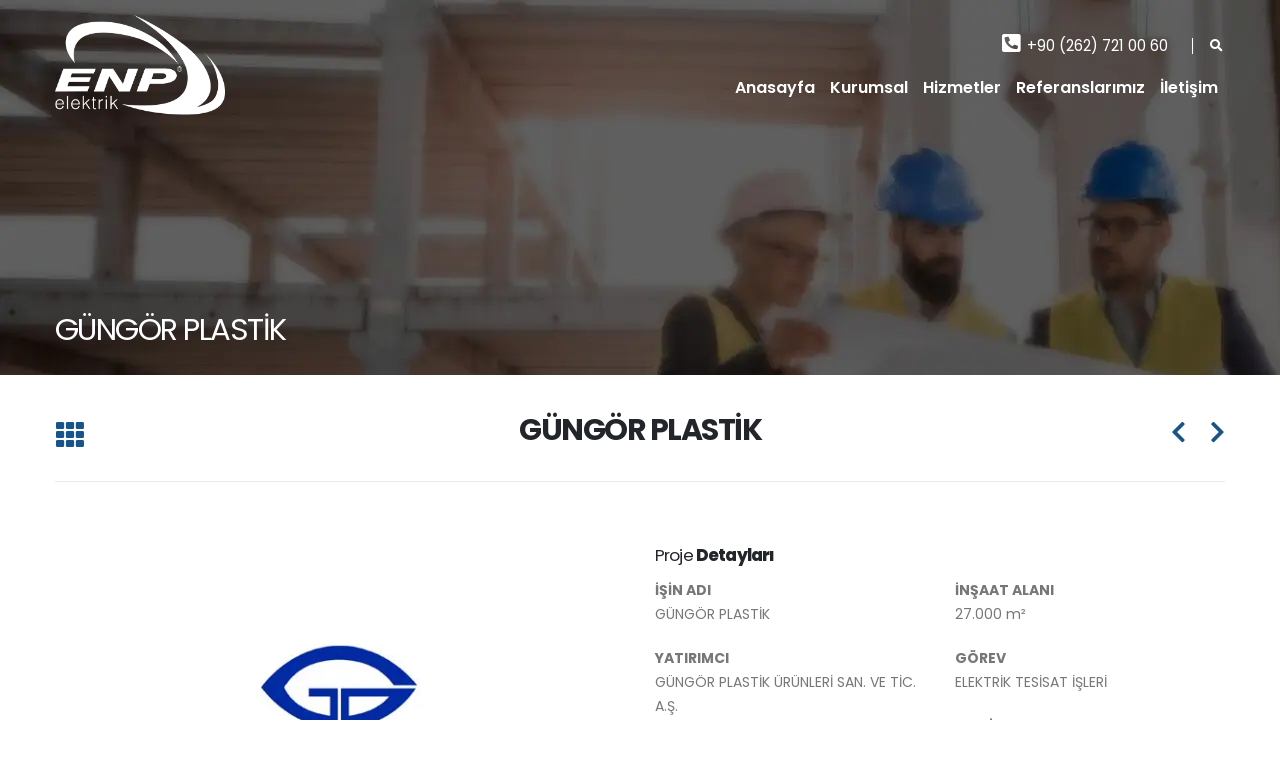

--- FILE ---
content_type: text/html
request_url: https://www.enp.com.tr/projeler/gungor-plastik/
body_size: 10695
content:
<!DOCTYPE html>
<html lang="tr" prefix="og: https://ogp.me/ns#">
<head>
<meta charset="UTF-8">
<meta name="viewport" content="width=device-width, initial-scale=1.0, minimum-scale=1.0">
<link rel="profile" href="http://gmpg.org/xfn/11"/>
<link rel="pingback" href="https://www.enp.com.tr/xmlrpc.php"/>
<link rel="shortcut icon" href="//www.enp.com.tr.com/wp-content/uploads/2021/06/favicon.ico" type="image/x-icon"/>
<link rel="apple-touch-icon" href="//www.enp.com.tr/wp-content/uploads/2021/07/apple-icon-60x60-1.png">
<link rel="apple-touch-icon" sizes="120x120" href="//www.enp.com.tr/wp-content/uploads/2021/07/apple-icon-120x120-1.png">
<link rel="apple-touch-icon" sizes="76x76" href="//www.enp.com.tr/wp-content/uploads/2021/07/apple-icon-76x76-1.png">
<link rel="apple-touch-icon" sizes="152x152" href="//www.enp.com.tr/wp-content/uploads/2021/07/apple-icon-152x152-1.png">
<style>img:is([sizes="auto" i], [sizes^="auto," i]){contain-intrinsic-size:3000px 1500px}</style>
<title>GÜNGÖR PLASTİK - ENP Elektrik - Enerjiye Yön Veriyoruz</title>
<meta name="description" content="İŞİN ADI GÜNGÖR PLASTİK YATIRIMCI GÜNGÖR PLASTİK ÜRÜNLERİ SAN. VE TİC. A.Ş. İŞ VEREN GÜNGÖR PLASTİK ÜRÜNLERİ SAN. VE TİC. A.Ş. LOKASYON SANCAKTEPE /"/>
<meta name="robots" content="follow, index, max-snippet:-1, max-video-preview:-1, max-image-preview:large"/>
<link rel="canonical" href="https://www.enp.com.tr/projeler/gungor-plastik/"/>
<meta property="og:locale" content="tr_TR"/>
<meta property="og:type" content="article"/>
<meta property="og:title" content="GÜNGÖR PLASTİK - ENP Elektrik - Enerjiye Yön Veriyoruz"/>
<meta property="og:description" content="İŞİN ADI GÜNGÖR PLASTİK YATIRIMCI GÜNGÖR PLASTİK ÜRÜNLERİ SAN. VE TİC. A.Ş. İŞ VEREN GÜNGÖR PLASTİK ÜRÜNLERİ SAN. VE TİC. A.Ş. LOKASYON SANCAKTEPE /"/>
<meta property="og:url" content="https://www.enp.com.tr/projeler/gungor-plastik/"/>
<meta property="og:site_name" content="ENP Elektrik - Enerjiye Yön Veriyoruz"/>
<meta property="og:updated_time" content="2021-07-14T13:23:15+03:00"/>
<meta property="og:image" content="https://www.enp.com.tr/wp-content/uploads/2021/06/gungorplastik.jpg"/>
<meta property="og:image:secure_url" content="https://www.enp.com.tr/wp-content/uploads/2021/06/gungorplastik.jpg"/>
<meta property="og:image:width" content="600"/>
<meta property="og:image:height" content="400"/>
<meta property="og:image:alt" content="GÜNGÖR PLASTİK"/>
<meta property="og:image:type" content="image/jpeg"/>
<meta name="twitter:card" content="summary_large_image"/>
<meta name="twitter:title" content="GÜNGÖR PLASTİK - ENP Elektrik - Enerjiye Yön Veriyoruz"/>
<meta name="twitter:description" content="İŞİN ADI GÜNGÖR PLASTİK YATIRIMCI GÜNGÖR PLASTİK ÜRÜNLERİ SAN. VE TİC. A.Ş. İŞ VEREN GÜNGÖR PLASTİK ÜRÜNLERİ SAN. VE TİC. A.Ş. LOKASYON SANCAKTEPE /"/>
<meta name="twitter:image" content="https://www.enp.com.tr/wp-content/uploads/2021/06/gungorplastik.jpg"/>
<link rel='dns-prefetch' href='//fonts.googleapis.com'/>
<link rel="alternate" type="application/rss+xml" title="ENP Elektrik - Enerjiye Yön Veriyoruz &raquo; akışı" href="https://www.enp.com.tr/feed/"/>
<link rel="alternate" type="application/rss+xml" title="ENP Elektrik - Enerjiye Yön Veriyoruz &raquo; yorum akışı" href="https://www.enp.com.tr/comments/feed/"/>
<link rel="stylesheet" type="text/css" href="//www.enp.com.tr/wp-content/cache/wpfc-minified/7j73f9sg/a4372.css" media="all"/>
<style id='wp-block-library-theme-inline-css'>.wp-block-audio :where(figcaption){color:#555;font-size:13px;text-align:center}.is-dark-theme .wp-block-audio :where(figcaption){color:#ffffffa6}.wp-block-audio{margin:0 0 1em}.wp-block-code{border:1px solid #ccc;border-radius:4px;font-family:Menlo,Consolas,monaco,monospace;padding:.8em 1em}.wp-block-embed :where(figcaption){color:#555;font-size:13px;text-align:center}.is-dark-theme .wp-block-embed :where(figcaption){color:#ffffffa6}.wp-block-embed{margin:0 0 1em}.blocks-gallery-caption{color:#555;font-size:13px;text-align:center}.is-dark-theme .blocks-gallery-caption{color:#ffffffa6}:root :where(.wp-block-image figcaption){color:#555;font-size:13px;text-align:center}.is-dark-theme :root :where(.wp-block-image figcaption){color:#ffffffa6}.wp-block-image{margin:0 0 1em}.wp-block-pullquote{border-bottom:4px solid;border-top:4px solid;color:currentColor;margin-bottom:1.75em}.wp-block-pullquote cite,.wp-block-pullquote footer,.wp-block-pullquote__citation{color:currentColor;font-size:.8125em;font-style:normal;text-transform:uppercase}.wp-block-quote{border-left:.25em solid;margin:0 0 1.75em;padding-left:1em}.wp-block-quote cite,.wp-block-quote footer{color:currentColor;font-size:.8125em;font-style:normal;position:relative}.wp-block-quote:where(.has-text-align-right){border-left:none;border-right:.25em solid;padding-left:0;padding-right:1em}.wp-block-quote:where(.has-text-align-center){border:none;padding-left:0}.wp-block-quote.is-large,.wp-block-quote.is-style-large,.wp-block-quote:where(.is-style-plain){border:none}.wp-block-search .wp-block-search__label{font-weight:700}.wp-block-search__button{border:1px solid #ccc;padding:.375em .625em}:where(.wp-block-group.has-background){padding:1.25em 2.375em}.wp-block-separator.has-css-opacity{opacity:.4}.wp-block-separator{border:none;border-bottom:2px solid;margin-left:auto;margin-right:auto}.wp-block-separator.has-alpha-channel-opacity{opacity:1}.wp-block-separator:not(.is-style-wide):not(.is-style-dots){width:100px}.wp-block-separator.has-background:not(.is-style-dots){border-bottom:none;height:1px}.wp-block-separator.has-background:not(.is-style-wide):not(.is-style-dots){height:2px}.wp-block-table{margin:0 0 1em}.wp-block-table td,.wp-block-table th{word-break:normal}.wp-block-table :where(figcaption){color:#555;font-size:13px;text-align:center}.is-dark-theme .wp-block-table :where(figcaption){color:#ffffffa6}.wp-block-video :where(figcaption){color:#555;font-size:13px;text-align:center}.is-dark-theme .wp-block-video :where(figcaption){color:#ffffffa6}.wp-block-video{margin:0 0 1em}:root :where(.wp-block-template-part.has-background){margin-bottom:0;margin-top:0;padding:1.25em 2.375em}</style>
<style id='classic-theme-styles-inline-css'>.wp-block-button__link{color:#fff;background-color:#32373c;border-radius:9999px;box-shadow:none;text-decoration:none;padding:calc(.667em + 2px) calc(1.333em + 2px);font-size:1.125em}.wp-block-file__button{background:#32373c;color:#fff;text-decoration:none}</style>
<style id='global-styles-inline-css'>:root{--wp--preset--aspect-ratio--square:1;--wp--preset--aspect-ratio--4-3:4/3;--wp--preset--aspect-ratio--3-4:3/4;--wp--preset--aspect-ratio--3-2:3/2;--wp--preset--aspect-ratio--2-3:2/3;--wp--preset--aspect-ratio--16-9:16/9;--wp--preset--aspect-ratio--9-16:9/16;--wp--preset--color--black:#000000;--wp--preset--color--cyan-bluish-gray:#abb8c3;--wp--preset--color--white:#ffffff;--wp--preset--color--pale-pink:#f78da7;--wp--preset--color--vivid-red:#cf2e2e;--wp--preset--color--luminous-vivid-orange:#ff6900;--wp--preset--color--luminous-vivid-amber:#fcb900;--wp--preset--color--light-green-cyan:#7bdcb5;--wp--preset--color--vivid-green-cyan:#00d084;--wp--preset--color--pale-cyan-blue:#8ed1fc;--wp--preset--color--vivid-cyan-blue:#0693e3;--wp--preset--color--vivid-purple:#9b51e0;--wp--preset--color--primary:#165489;--wp--preset--color--secondary:#e36159;--wp--preset--color--tertiary:#2baab1;--wp--preset--color--quaternary:#383f48;--wp--preset--color--dark:#212529;--wp--preset--color--light:#ffffff;--wp--preset--gradient--vivid-cyan-blue-to-vivid-purple:linear-gradient(135deg,rgba(6,147,227,1) 0%,rgb(155,81,224) 100%);--wp--preset--gradient--light-green-cyan-to-vivid-green-cyan:linear-gradient(135deg,rgb(122,220,180) 0%,rgb(0,208,130) 100%);--wp--preset--gradient--luminous-vivid-amber-to-luminous-vivid-orange:linear-gradient(135deg,rgba(252,185,0,1) 0%,rgba(255,105,0,1) 100%);--wp--preset--gradient--luminous-vivid-orange-to-vivid-red:linear-gradient(135deg,rgba(255,105,0,1) 0%,rgb(207,46,46) 100%);--wp--preset--gradient--very-light-gray-to-cyan-bluish-gray:linear-gradient(135deg,rgb(238,238,238) 0%,rgb(169,184,195) 100%);--wp--preset--gradient--cool-to-warm-spectrum:linear-gradient(135deg,rgb(74,234,220) 0%,rgb(151,120,209) 20%,rgb(207,42,186) 40%,rgb(238,44,130) 60%,rgb(251,105,98) 80%,rgb(254,248,76) 100%);--wp--preset--gradient--blush-light-purple:linear-gradient(135deg,rgb(255,206,236) 0%,rgb(152,150,240) 100%);--wp--preset--gradient--blush-bordeaux:linear-gradient(135deg,rgb(254,205,165) 0%,rgb(254,45,45) 50%,rgb(107,0,62) 100%);--wp--preset--gradient--luminous-dusk:linear-gradient(135deg,rgb(255,203,112) 0%,rgb(199,81,192) 50%,rgb(65,88,208) 100%);--wp--preset--gradient--pale-ocean:linear-gradient(135deg,rgb(255,245,203) 0%,rgb(182,227,212) 50%,rgb(51,167,181) 100%);--wp--preset--gradient--electric-grass:linear-gradient(135deg,rgb(202,248,128) 0%,rgb(113,206,126) 100%);--wp--preset--gradient--midnight:linear-gradient(135deg,rgb(2,3,129) 0%,rgb(40,116,252) 100%);--wp--preset--font-size--small:13px;--wp--preset--font-size--medium:20px;--wp--preset--font-size--large:36px;--wp--preset--font-size--x-large:42px;--wp--preset--spacing--20:0.44rem;--wp--preset--spacing--30:0.67rem;--wp--preset--spacing--40:1rem;--wp--preset--spacing--50:1.5rem;--wp--preset--spacing--60:2.25rem;--wp--preset--spacing--70:3.38rem;--wp--preset--spacing--80:5.06rem;--wp--preset--shadow--natural:6px 6px 9px rgba(0, 0, 0, 0.2);--wp--preset--shadow--deep:12px 12px 50px rgba(0, 0, 0, 0.4);--wp--preset--shadow--sharp:6px 6px 0px rgba(0, 0, 0, 0.2);--wp--preset--shadow--outlined:6px 6px 0px -3px rgba(255, 255, 255, 1), 6px 6px rgba(0, 0, 0, 1);--wp--preset--shadow--crisp:6px 6px 0px rgba(0, 0, 0, 1);}:where(.is-layout-flex){gap:0.5em;}:where(.is-layout-grid){gap:0.5em;}body .is-layout-flex{display:flex;}.is-layout-flex{flex-wrap:wrap;align-items:center;}.is-layout-flex > :is(*, div){margin:0;}body .is-layout-grid{display:grid;}.is-layout-grid > :is(*, div){margin:0;}:where(.wp-block-columns.is-layout-flex){gap:2em;}:where(.wp-block-columns.is-layout-grid){gap:2em;}:where(.wp-block-post-template.is-layout-flex){gap:1.25em;}:where(.wp-block-post-template.is-layout-grid){gap:1.25em;}.has-black-color{color:var(--wp--preset--color--black) !important;}.has-cyan-bluish-gray-color{color:var(--wp--preset--color--cyan-bluish-gray) !important;}.has-white-color{color:var(--wp--preset--color--white) !important;}.has-pale-pink-color{color:var(--wp--preset--color--pale-pink) !important;}.has-vivid-red-color{color:var(--wp--preset--color--vivid-red) !important;}.has-luminous-vivid-orange-color{color:var(--wp--preset--color--luminous-vivid-orange) !important;}.has-luminous-vivid-amber-color{color:var(--wp--preset--color--luminous-vivid-amber) !important;}.has-light-green-cyan-color{color:var(--wp--preset--color--light-green-cyan) !important;}.has-vivid-green-cyan-color{color:var(--wp--preset--color--vivid-green-cyan) !important;}.has-pale-cyan-blue-color{color:var(--wp--preset--color--pale-cyan-blue) !important;}.has-vivid-cyan-blue-color{color:var(--wp--preset--color--vivid-cyan-blue) !important;}.has-vivid-purple-color{color:var(--wp--preset--color--vivid-purple) !important;}.has-black-background-color{background-color:var(--wp--preset--color--black) !important;}.has-cyan-bluish-gray-background-color{background-color:var(--wp--preset--color--cyan-bluish-gray) !important;}.has-white-background-color{background-color:var(--wp--preset--color--white) !important;}.has-pale-pink-background-color{background-color:var(--wp--preset--color--pale-pink) !important;}.has-vivid-red-background-color{background-color:var(--wp--preset--color--vivid-red) !important;}.has-luminous-vivid-orange-background-color{background-color:var(--wp--preset--color--luminous-vivid-orange) !important;}.has-luminous-vivid-amber-background-color{background-color:var(--wp--preset--color--luminous-vivid-amber) !important;}.has-light-green-cyan-background-color{background-color:var(--wp--preset--color--light-green-cyan) !important;}.has-vivid-green-cyan-background-color{background-color:var(--wp--preset--color--vivid-green-cyan) !important;}.has-pale-cyan-blue-background-color{background-color:var(--wp--preset--color--pale-cyan-blue) !important;}.has-vivid-cyan-blue-background-color{background-color:var(--wp--preset--color--vivid-cyan-blue) !important;}.has-vivid-purple-background-color{background-color:var(--wp--preset--color--vivid-purple) !important;}.has-black-border-color{border-color:var(--wp--preset--color--black) !important;}.has-cyan-bluish-gray-border-color{border-color:var(--wp--preset--color--cyan-bluish-gray) !important;}.has-white-border-color{border-color:var(--wp--preset--color--white) !important;}.has-pale-pink-border-color{border-color:var(--wp--preset--color--pale-pink) !important;}.has-vivid-red-border-color{border-color:var(--wp--preset--color--vivid-red) !important;}.has-luminous-vivid-orange-border-color{border-color:var(--wp--preset--color--luminous-vivid-orange) !important;}.has-luminous-vivid-amber-border-color{border-color:var(--wp--preset--color--luminous-vivid-amber) !important;}.has-light-green-cyan-border-color{border-color:var(--wp--preset--color--light-green-cyan) !important;}.has-vivid-green-cyan-border-color{border-color:var(--wp--preset--color--vivid-green-cyan) !important;}.has-pale-cyan-blue-border-color{border-color:var(--wp--preset--color--pale-cyan-blue) !important;}.has-vivid-cyan-blue-border-color{border-color:var(--wp--preset--color--vivid-cyan-blue) !important;}.has-vivid-purple-border-color{border-color:var(--wp--preset--color--vivid-purple) !important;}.has-vivid-cyan-blue-to-vivid-purple-gradient-background{background:var(--wp--preset--gradient--vivid-cyan-blue-to-vivid-purple) !important;}.has-light-green-cyan-to-vivid-green-cyan-gradient-background{background:var(--wp--preset--gradient--light-green-cyan-to-vivid-green-cyan) !important;}.has-luminous-vivid-amber-to-luminous-vivid-orange-gradient-background{background:var(--wp--preset--gradient--luminous-vivid-amber-to-luminous-vivid-orange) !important;}.has-luminous-vivid-orange-to-vivid-red-gradient-background{background:var(--wp--preset--gradient--luminous-vivid-orange-to-vivid-red) !important;}.has-very-light-gray-to-cyan-bluish-gray-gradient-background{background:var(--wp--preset--gradient--very-light-gray-to-cyan-bluish-gray) !important;}.has-cool-to-warm-spectrum-gradient-background{background:var(--wp--preset--gradient--cool-to-warm-spectrum) !important;}.has-blush-light-purple-gradient-background{background:var(--wp--preset--gradient--blush-light-purple) !important;}.has-blush-bordeaux-gradient-background{background:var(--wp--preset--gradient--blush-bordeaux) !important;}.has-luminous-dusk-gradient-background{background:var(--wp--preset--gradient--luminous-dusk) !important;}.has-pale-ocean-gradient-background{background:var(--wp--preset--gradient--pale-ocean) !important;}.has-electric-grass-gradient-background{background:var(--wp--preset--gradient--electric-grass) !important;}.has-midnight-gradient-background{background:var(--wp--preset--gradient--midnight) !important;}.has-small-font-size{font-size:var(--wp--preset--font-size--small) !important;}.has-medium-font-size{font-size:var(--wp--preset--font-size--medium) !important;}.has-large-font-size{font-size:var(--wp--preset--font-size--large) !important;}.has-x-large-font-size{font-size:var(--wp--preset--font-size--x-large) !important;}:where(.wp-block-post-template.is-layout-flex){gap:1.25em;}:where(.wp-block-post-template.is-layout-grid){gap:1.25em;}:where(.wp-block-columns.is-layout-flex){gap:2em;}:where(.wp-block-columns.is-layout-grid){gap:2em;}:root :where(.wp-block-pullquote){font-size:1.5em;line-height:1.6;}</style>
<link rel="stylesheet" type="text/css" href="//www.enp.com.tr/wp-content/cache/wpfc-minified/g2264tww/a4372.css" media="all"/>
<link rel='stylesheet' id='porto-google-fonts-css' href='//fonts.googleapis.com/css?family=Poppins%3A200%2C300%2C400%2C500%2C600%2C700%2C800%7COpen+Sans%3A400%2C600%2C700&#038;ver=6.8.2' media='all'/>
<link rel="stylesheet" type="text/css" href="//www.enp.com.tr/wp-content/cache/wpfc-minified/77dlil75/a4370.css" media="all"/>
<style id='porto-style-inline-css'>#header .logo,.side-header-narrow-bar-logo{max-width:170px}@media(min-width:1230px){#header .logo{max-width:170px}}@media(max-width:991px){#header .logo{max-width:110px}}@media(max-width:767px){#header .logo{max-width:110px}}#header.sticky-header .logo{max-width:100px}@media(min-width:992px){}.page-top .page-title-wrap{line-height:0}html{overflow-y:scroll}#header .header-main .header-center{padding:15px 15px;text-align:center}::-webkit-scrollbar{width:14px;background-color:#fff}::-webkit-scrollbar-thumb{background-color:#ddd;border:0 solid #fff;border-radius:12px;opacity:0.5}::-webkit-scrollbar-track{-webkit-box-shadow:inset 0 0 6px transparent;background-color:#fff}#header .separator{border-left:1px solid rgb(255 255 255)}#header .porto-view-switcher > li.menu-item:before,#header .porto-view-switcher > li.menu-item > a{color:#ffffff}.header-main .header-contact a,#header .tooltip-icon,#header .top-links > li.menu-item > a,#header .searchform-popup .search-toggle,.header-wrapper .custom-html a:not(.btn),#header .my-account,#header .my-wishlist,#header .yith-woocompare-open{color:#ffffff}#header .share-links a:not(:hover){background:none;color:#fff}#header .share-links a:not(:hover){background-color:rgb(0 0 0 / 0);color:#fff}#header .share-links>a{transition:.3s;box-shadow:0 0 0 0 rgb(0 0 0 / 20%)}#footer .share-links a:not(:hover),.footer-top .share-links a:not(:hover){background:#ffffff00;color:#ffffff}.widget.follow-us .share-links a{width:30px;height:30px;border-radius:30px;margin:2px;overflow:hidden;box-shadow:0 2px 2px 0 rgb(0 0 0 / 0);transition:all 0.2s;font-size:14px}.box-shadow-1{box-shadow:0 20px 80px rgba(0,0,0,.09)}#header .nav-top i{font-size:1.4em;margin-right:6px;margin-left:0}#header .header-contact .nav-top{font-size:1.2em}.thumb-info.thumb-info-hide-info-hover .thumb-info-title{opacity:1;top:85%}.sort-source-style-3{margin-bottom:2rem;-ms-flex-pack:center;justify-content:center;font-size:1.1em;text-transform:uppercase;font-weight:800}</style>
<link rel="https://api.w.org/" href="https://www.enp.com.tr/wp-json/"/><link rel="alternate" title="JSON" type="application/json" href="https://www.enp.com.tr/wp-json/wp/v2/portfolio/575"/><link rel="EditURI" type="application/rsd+xml" title="RSD" href="https://www.enp.com.tr/xmlrpc.php?rsd"/>
<meta name="generator" content="WordPress 6.8.2"/>
<link rel='shortlink' href='https://www.enp.com.tr/?p=575'/>
<link rel="alternate" title="oEmbed (JSON)" type="application/json+oembed" href="https://www.enp.com.tr/wp-json/oembed/1.0/embed?url=https%3A%2F%2Fwww.enp.com.tr%2Fprojeler%2Fgungor-plastik%2F"/>
<link rel="alternate" title="oEmbed (XML)" type="text/xml+oembed" href="https://www.enp.com.tr/wp-json/oembed/1.0/embed?url=https%3A%2F%2Fwww.enp.com.tr%2Fprojeler%2Fgungor-plastik%2F&#038;format=xml"/>
<meta name="generator" content="Powered by WPBakery Page Builder - drag and drop page builder for WordPress."/>
<meta name="generator" content="Powered by Slider Revolution 6.7.25 - responsive, Mobile-Friendly Slider Plugin for WordPress with comfortable drag and drop interface."/>
<noscript><style>.wpb_animate_when_almost_visible{opacity:1;}</style></noscript>
<script async src="https://www.googletagmanager.com/gtag/js?id=UA-22312508-55"></script>
<script>window.dataLayer=window.dataLayer||[];
function gtag(){dataLayer.push(arguments);}
gtag('js', new Date());
gtag('config', 'UA-22312508-55');</script>
</head>
<body class="wp-singular portfolio-template-default single single-portfolio postid-575 wp-embed-responsive wp-theme-enp full blog-1 wpb-js-composer js-comp-ver-8.1 vc_responsive">
<div class="page-wrapper">
<div class="header-wrapper fixed-header">
<header id="header" class="header-builder">
<div class="header-main header-has-center header-has-not-center-sm"><div class="header-row container"><div class="header-col header-left">		<div class="logo"> <a href="https://www.enp.com.tr/" title="ENP Elektrik &#8211; Enerjiye Yön Veriyoruz - Elektrik Taahhüt, Mühendislik ve Teknik Müteahhitlik" rel="home"> <img class="img-responsive standard-logo retina-logo" src="//www.enp.com.tr/wp-content/uploads/2021/06/enp-beyaz-logo.png" alt="ENP Elektrik &#8211; Enerjiye Yön Veriyoruz"/> </a></div></div><div class="header-col header-center hidden-for-sm"></div><div class="header-col header-right hidden-for-sm"><div class="header-contact"><ul class="nav nav-pills nav-top"> <li class="d-none d-sm-block"> <a href="tel:+902627210060" target="_blank"><i class="fas fa-phone-square-alt"></i>+90 (262) 721 00 60</a> </ul></div><span class="separator"></span><div class="searchform-popup search-popup"><a class="search-toggle"><i class="fas fa-search"></i><span class="search-text">Arama</span></a>	<form action="https://www.enp.com.tr/" method="get"
class="searchform">
<div class="searchform-fields"> <span class="text"><input name="s" type="text" value="" placeholder="Arama" autocomplete="off" /></span> <span class="button-wrap"> <button class="btn btn-special" title="Arama" type="submit"><i class="fas fa-search"></i></button> </span></div><div class="live-search-list"></div></form></div><ul id="menu-anamenu" class="main-menu mega-menu"><li id="nav-menu-item-32" class="menu-item menu-item-type-post_type menu-item-object-page menu-item-home narrow"><a href="https://www.enp.com.tr/">Anasayfa</a></li>
<li id="nav-menu-item-554" class="menu-item menu-item-type-custom menu-item-object-custom menu-item-has-children has-sub wide col-3"><a href="#">Kurumsal</a>
<div class="popup" data-popup-mw="1000"><div class="inner" style=";max-width:1000px;"><ul class="sub-menu"> <li id="nav-menu-item-37" class="menu-item menu-item-type-custom menu-item-object-custom menu-item-has-children sub" data-cols="0.7"><a href="#"><strong>ENP Kurumsal</strong></a> <ul class="sub-menu"> <li id="nav-menu-item-81" class="menu-item menu-item-type-post_type menu-item-object-page"><a href="https://www.enp.com.tr/hakkimizda/">Biz Kimiz</a></li> <li id="nav-menu-item-110" class="menu-item menu-item-type-post_type menu-item-object-page"><a href="https://www.enp.com.tr/misyon-vizyon/">Misyon – Vizyon</a></li> <li id="nav-menu-item-556" class="menu-item menu-item-type-custom menu-item-object-custom"><a href="https://www.enp.com.tr/kategori/haberler/">Haberler</a></li> <li id="nav-menu-item-89" class="menu-item menu-item-type-post_type menu-item-object-page"><a href="https://www.enp.com.tr/kariyer/">İnsan Kaynakları</a></li> <li id="nav-menu-item-198" class="menu-item menu-item-type-post_type menu-item-object-page"><a href="https://www.enp.com.tr/resmi-bilgilerimiz/">Resmi Bilgilerimiz</a></li> <li id="nav-menu-item-557" class="menu-item menu-item-type-custom menu-item-object-custom"><a href="#">KVKK Aydınlatma Metni</a></li> </ul> </li> <li id="nav-menu-item-553" class="menu-item menu-item-type-custom menu-item-object-custom menu-item-has-children sub" data-cols="0.7"><a href="#"><strong>Politikalarımız</strong></a> <ul class="sub-menu"> <li id="nav-menu-item-172" class="menu-item menu-item-type-post_type menu-item-object-page"><a href="https://www.enp.com.tr/kalite-politikamiz/">Kalite Politikamız</a></li> <li id="nav-menu-item-171" class="menu-item menu-item-type-post_type menu-item-object-page"><a href="https://www.enp.com.tr/is-sagligi-ve-guvenligi/">İşçi Sağlığı ve Güvenliği Politikamız</a></li> <li id="nav-menu-item-173" class="menu-item menu-item-type-post_type menu-item-object-page"><a href="https://www.enp.com.tr/sertifikalarimiz/">Sertifikalarımız</a></li> </ul> </li> <li id="nav-menu-item-555" class="menu-item menu-item-type-custom menu-item-object-custom" data-cols="1.6" style="background-image:url(//www.enp.com.tr/wp-content/uploads/2021/08/kurumsal-menu-bg.jpg);"></li> </ul></div></div></li>
<li id="nav-menu-item-544" class="menu-item menu-item-type-post_type menu-item-object-page menu-item-has-children has-sub narrow"><a href="https://www.enp.com.tr/hizmetlerimiz/">Hizmetler</a>
<div class="popup"><div class="inner"><ul class="sub-menu"> <li id="nav-menu-item-380" class="menu-item menu-item-type-post_type menu-item-object-page" data-cols="1"><a href="https://www.enp.com.tr/is-alanlari/">İş Alanları</a></li> <li id="nav-menu-item-551" class="menu-item menu-item-type-post_type menu-item-object-page" data-cols="1"><a href="https://www.enp.com.tr/elektrik-taahhut/">Elektrik Taahhüt</a></li> <li id="nav-menu-item-550" class="menu-item menu-item-type-post_type menu-item-object-page" data-cols="1"><a href="https://www.enp.com.tr/musavirlik-ve-muhendislik/">Müşavirlik ve Mühendislik</a></li> <li id="nav-menu-item-549" class="menu-item menu-item-type-post_type menu-item-object-page" data-cols="1"><a href="https://www.enp.com.tr/zayif-akim-sistemleri/">Zayıf Akım Sistemleri</a></li> <li id="nav-menu-item-548" class="menu-item menu-item-type-post_type menu-item-object-page" data-cols="1"><a href="https://www.enp.com.tr/orta-gerilim-tesisleri/">Orta Gerilim Tesisleri</a></li> <li id="nav-menu-item-547" class="menu-item menu-item-type-post_type menu-item-object-page" data-cols="1"><a href="https://www.enp.com.tr/alcak-gerilim-dagitim-sistemleri/">Alçak Gerilim Dağıtım Sistemleri</a></li> <li id="nav-menu-item-546" class="menu-item menu-item-type-post_type menu-item-object-page" data-cols="1"><a href="https://www.enp.com.tr/aydinlatma-sistemleri/">Aydınlatma Sistemleri</a></li> <li id="nav-menu-item-545" class="menu-item menu-item-type-post_type menu-item-object-page" data-cols="1"><a href="https://www.enp.com.tr/uygulama-projesi-ve-shop-drawing/">Uygulama Projesi ve Shop Drawing</a></li> </ul></div></div></li>
<li id="nav-menu-item-580" class="menu-item menu-item-type-post_type menu-item-object-page menu-item-has-children has-sub narrow"><a href="https://www.enp.com.tr/projeler/">Referanslarımız</a>
<div class="popup"><div class="inner"><ul class="sub-menu"> <li id="nav-menu-item-582" class="menu-item menu-item-type-custom menu-item-object-custom" data-cols="1"><a href="https://www.enp.com.tr/proje-kategori/tamamlanmis-projeler/">Tamamlanmış Projeler</a></li> <li id="nav-menu-item-581" class="menu-item menu-item-type-custom menu-item-object-custom" data-cols="1"><a href="https://www.enp.com.tr/proje-kategori/devam-eden-projeler/">Devam Eden Projeler</a></li> </ul></div></div></li>
<li id="nav-menu-item-33" class="menu-item menu-item-type-post_type menu-item-object-page narrow"><a href="https://www.enp.com.tr/iletisim/">İletişim</a></li>
</ul></div><div class="header-col visible-for-sm header-right"><div class="header-contact"><ul class="nav nav-pills nav-top"> <li class="d-none d-sm-block"> <a href="tel:+902627210060" target="_blank"><i class="fas fa-phone-square-alt"></i>+90 (262) 721 00 60</a> </ul></div><span class="separator"></span><a class="mobile-toggle"><i class="fas fa-bars"></i></a></div></div></div></header></div><section class="page-top page-header-1">
<div class="container">
<div class="row">
<div class="col-lg-12">
<div class="page-title-wrap"> <h1 class="page-title">GÜNGÖR PLASTİK</h1></div></div></div></div></section>
<div id="main" class="column1 boxed">
<div class="container">
<div class="row main-content-wrap">
<div class="main-content col-lg-12">
<div class="full-width"></div><div id="content" role="main">
<article class="portfolio-large post-title-simple post-575 portfolio type-portfolio status-publish has-post-thumbnail hentry portfolio_cat-tamamlanmis-projeler">
<div class="portfolio-title">
<div class="row">
<div class="portfolio-nav-all col-lg-1"> <a title="Listeye geri dön" data-tooltip href="https://www.enp.com.tr/projeler/"><i class="fas fa-th"></i></a></div><div class="col-lg-10 text-center"> <h2 class="entry-title shorter">GÜNGÖR PLASTİK</h2></div><div class="portfolio-nav col-lg-1">
<a href="https://www.enp.com.tr/projeler/posel-polyester/" rel="prev"><div data-tooltip title="Önceki" class="portfolio-nav-prev"><i class="fa"></i></div></a><a href="https://www.enp.com.tr/projeler/metrocity-avm/" rel="next"><div data-tooltip title="Sonraki" class="portfolio-nav-next"><i class="fa"></i></div></a></div></div></div><hr class="tall">
<span class="vcard" style="display: none;"><span class="fn"><a href="https://www.enp.com.tr/author/fatih/" title="ENP tarafından yazılan yazılar" rel="author">ENP</a></span></span><span class="updated" style="display:none">2021-07-14T13:23:15+03:00</span>
<div class="row">
<div class="col-md-6">
<div class="portfolio-image single">
<div class="thumb-gallery lightbox"data-plugin-options="{&quot;delegate&quot;:&quot;a&quot;,&quot;type&quot;:&quot;image&quot;,&quot;gallery&quot;:{&quot;enabled&quot;:true}}">
<div class="porto-carousel thumb-gallery-detail owl-carousel show-nav-hover" data-plugin-options="{&quot;items&quot;:1,&quot;margin&quot;:10,&quot;nav&quot;:true,&quot;dots&quot;:false,&quot;loop&quot;:false,&quot;autoplay&quot;:false,&quot;themeConfig&quot;:true}">
<div class="thumb-gallery-item"> <a href="https://www.enp.com.tr/wp-content/uploads/2021/06/gungorplastik.jpg" title="GÜNGÖR PLASTİK"> <span class="thumb-info thumb-info-centered-info font-size-xl"> <span class="thumb-info-wrapper font-size-xl"> <img width="600" height="400" src="https://www.enp.com.tr/wp-content/uploads/2021/06/gungorplastik.jpg" class="img-responsive" alt="GÜNGÖR PLASTİK" decoding="async" fetchpriority="high" srcset="https://www.enp.com.tr/wp-content/uploads/2021/06/gungorplastik.jpg 600w, https://www.enp.com.tr/wp-content/uploads/2021/06/gungorplastik-400x267.jpg 400w, https://www.enp.com.tr/wp-content/uploads/2021/06/gungorplastik-367x245.jpg 367w" sizes="(max-width: 600px) 100vw, 600px"/> <span class="thumb-info-title font-size-xl"> <span class="thumb-info-inner font-size-xl"><i class="Simple-Line-Icons-magnifier font-size-xl"></i></span> </span> </span> </span> </a></div></div></div></div><hr class="tall">
<div class="share-links-block">
<h5>Paylaş</h5>
<div class="share-links"><a href="https://www.facebook.com/sharer.php?u=https://www.enp.com.tr/projeler/gungor-plastik/" target="_blank" rel="nofollow" data-tooltip data-placement='bottom' title="Facebook" class="share-facebook">Facebook</a> <a href="https://twitter.com/intent/tweet?text=G%C3%9CNG%C3%96R+PLAST%C4%B0K&amp;url=https://www.enp.com.tr/projeler/gungor-plastik/" target="_blank" rel="nofollow" data-tooltip data-placement='bottom' title="Twitter" class="share-twitter">Twitter</a> <a href="https://www.linkedin.com/shareArticle?mini=true&amp;url=https://www.enp.com.tr/projeler/gungor-plastik/&amp;title=G%C3%9CNG%C3%96R+PLAST%C4%B0K" target="_blank" rel="nofollow" data-tooltip data-placement='bottom' title="LinkedIn" class="share-linkedin">LinkedIn</a> <a href="https://plus.google.com/share?url=https://www.enp.com.tr/projeler/gungor-plastik/" target="_blank" rel="nofollow" data-tooltip data-placement='bottom' title="Google +" class="share-googleplus">Google +</a> <a href="mailto:?subject=G%C3%9CNG%C3%96R+PLAST%C4%B0K&amp;body=https://www.enp.com.tr/projeler/gungor-plastik/" target="_blank" rel="nofollow" data-tooltip data-placement='bottom' title="E-posta" class="share-email">E-posta</a> <a href="whatsapp://send?text=G%C3%9CNG%C3%96R%20PLAST%C4%B0K - https://www.enp.com.tr/projeler/gungor-plastik/" data-action="share/whatsapp/share" rel="nofollow" data-tooltip data-placement='bottom' title="WhatsApp" class="share-whatsapp" style="display:none">WhatsApp</a></div></div></div><div class="col-md-6">
<div class="portfolio-info m-t-none pt-none"> <ul> </ul></div><h5 class="portfolio-desc">Proje <strong>Detayları</strong></h5>
<div class="post-content">
<div class="wpb-content-wrapper"><div class="vc_row wpb_row row"><div class="vc_column_container col-md-6"><div class="wpb_wrapper vc_column-inner">
<div class="wpb_text_column wpb_content_element">
<div class="wpb_wrapper"> <p><strong>İŞİN ADI</strong><br /> GÜNGÖR PLASTİK</p> <p><strong>YATIRIMCI</strong><br /> GÜNGÖR PLASTİK ÜRÜNLERİ SAN. VE TİC. A.Ş.</p> <p><strong>İŞ VEREN</strong><br /> GÜNGÖR PLASTİK ÜRÜNLERİ SAN. VE TİC. A.Ş.</p> <p><strong>LOKASYON</strong><br /> SANCAKTEPE / İSTANBUL</p></div></div></div></div><div class="vc_column_container col-md-6"><div class="wpb_wrapper vc_column-inner">
<div class="wpb_text_column wpb_content_element">
<div class="wpb_wrapper"> <p><strong>İNŞAAT ALANI</strong><br /> 27.000 m²</p> <p><strong>GÖREV</strong><br /> ELEKTRİK TESİSAT İŞLERİ</p> <p><strong>TESLİM</strong><br /> 2000</p></div></div></div></div></div></div></div></div></div><div></div></article></div></div></div></div></div><div class="footer-wrapper">
<div id="footer" class="footer-1">
<div class="footer-main">
<div class="container">
<div class="row">
<div class="col-lg-12">
<aside id="block-widget-2" class="widget widget-block">			<div class="block">
<div class="porto-block"><style>.vc_custom_1622645630707{margin-top:40px !important;margin-bottom:10px !important;}.vc_custom_1623845300758{margin-top:-20px !important;}</style><div class="vc_row wpb_row row vc_custom_1622645630707"><div class="vc_column_container col-md-1-5 text-center"><div class="wpb_wrapper vc_column-inner">
<div class="wpb_single_image wpb_content_element vc_align_center">
<div class="wpb_wrapper">
<div class="vc_single_image-wrapper vc_box_border_grey"><img width="137" height="80" src="https://www.enp.com.tr/wp-content/uploads/2021/06/enp_footer_logo.png" class="vc_single_image-img attachment-full" alt="ENP Elektrik" title="ENP Elektrik" decoding="async" loading="lazy"/></div></div></div><div class="porto-separator"><hr class="separator-line align_center" style="background-image: -webkit-linear-gradient(left, transparent, #dddddd, transparent); background-image: linear-gradient(to right, transparent, #dddddd, transparent);width:70%;"></div><div class="wpb_text_column wpb_content_element">
<div class="wpb_wrapper"> <p><a href="https://www.enp.com.tr/sertifikalarimiz/"><img class="alignnone wp-image-631" src="https://www.enp.com.tr/wp-content/uploads/2021/07/ISO-9001-SERTIFIKA-300x300.png" alt="ISO 9001:2015 SERTIFIKA" width="80" height="80"/></a>  <a href="https://www.enp.com.tr/sertifikalarimiz/"><img class="alignnone wp-image-632" src="https://www.enp.com.tr/wp-content/uploads/2021/07/ISO-45001-SERTIFIKA-300x300.png" alt="ISO 45001:2018 SERTIFIKA" width="80" height="80"/></a></p></div></div></div></div><div class="vc_column_container col-md-1-5"><div class="wpb_wrapper vc_column-inner"><h4  class="vc_custom_heading align-left"><strong>ENP</strong> Kurumsal</h4>
<div class="wpb_text_column wpb_content_element">
<div class="wpb_wrapper"> <p><a href="https://www.enp.com.tr/hakkimizda/">Hakkımızda</a><br /> <a href="https://www.enp.com.tr/misyon-vizyon/">Vizyon</a><br /> <a href="https://www.enp.com.tr/misyon-vizyon/">Misyon</a><br /> <a href="https://www.enp.com.tr/kariyer/">Kariyer</a><br /> <a href="https://www.enp.com.tr/kategori/haberler/">Haberler</a><br /> <a href="https://www.enp.com.tr/resmi-bilgilerimiz/">Resmi Bilgilerimiz</a></p></div></div></div></div><div class="vc_column_container col-md-1-5"><div class="wpb_wrapper vc_column-inner"><h4  class="vc_custom_heading align-left"><a href="https://www.enp.com.tr/hizmetlerimiz/" title="ENP Hizmetler">Hizmetlerimiz</a></h4>
<div class="wpb_text_column wpb_content_element">
<div class="wpb_wrapper"> <p><a href="https://www.enp.com.tr/elektrik-taahhut/">Elektrik Taahhüt</a><br /> <a href="https://www.enp.com.tr/musavirlik-ve-muhendislik/">Müşavirlik ve Mühendislik</a><br /> <a href="https://www.enp.com.tr/zayif-akim-sistemleri/">Zayıf Akım Sistemleri</a><br /> <a href="https://www.enp.com.tr/orta-gerilim-tesisleri/">Orta Gerilim Tesisleri</a><br /> <a href="https://www.enp.com.tr/alcak-gerilim-dagitim-sistemleri/">Alçak Gerilim Dağıtım Sistemleri</a><br /> <a href="https://www.enp.com.tr/aydinlatma-sistemleri/">Aydınlatma Sistemleri</a><br /> <a href="https://www.enp.com.tr/uygulama-projesi-ve-shop-drawing/">Uygulama Projesi Ve Shop Drawing</a></p></div></div></div></div><div class="vc_column_container col-md-1-5"><div class="wpb_wrapper vc_column-inner"><h4  class="vc_custom_heading align-left"><a href="https://www.enp.com.tr/projeler/" title="Referanslarımız">Referanslarımız</a></h4>
<div class="wpb_text_column wpb_content_element">
<div class="wpb_wrapper"> <p><a href="https://www.enp.com.tr/projeler/">Tüm Projelerimiz</a><br /> <a href="https://www.enp.com.tr/proje-kategori/tamamlanmis-projeler/">Tamamlanmış Projelerimiz</a><br /> <a href="https://www.enp.com.tr/proje-kategori/devam-eden-projeler/">Devam Eden Projelerimiz</a></p> <p><span style="font-size: 16px;"><strong><a href="https://www.enp.com.tr/is-alanlari/">İş Alanları</a></strong></span></p></div></div><h4  class="vc_custom_heading align-left">Politikalar</h4>
<div class="wpb_text_column wpb_content_element">
<div class="wpb_wrapper"> <p><a href="https://www.enp.com.tr/kalite-politikamiz/">Kalite Politikamız</a><br /> <a href="https://www.enp.com.tr/is-sagligi-ve-guvenligi/">İş Sağlığı ve Güvenliği</a><br /> <a href="https://www.enp.com.tr/cevre-politikasi/">Çevre Politikası</a><br /> <a href="https://www.enp.com.tr/sertifikalarimiz/">Sertifikalarımız</a></p></div></div></div></div><div class="vc_column_container col-md-1-5"><div class="wpb_wrapper vc_column-inner"><h4  class="vc_custom_heading align-left"><a href="https://www.enp.com.tr/iletisim/" title="İletişim">Bize <strong>Ulaşın</strong></a></h4>
<div class="wpb_text_column wpb_content_element">
<div class="wpb_wrapper"> <p><span style="color: #ffffff;"><strong>Emek Mh. Veysel Karani Cd.</strong></span><br /> <span style="color: #ffffff;">No:162, ENP İş Merkezi 41420</span><br /> <span style="color: #ffffff;"><strong>Çayırova / Kocaeli TR</strong></span></p> <p><span style="color: #ffffff;"><strong>Telefon:</strong> <a style="color: #ffffff;" href="tel:+902627210060">+90 (262) 721 00 60</a></span><br /> <span style="color: #ffffff;"><strong>Telefon:</strong> <a style="color: #ffffff;" href="tel:+902627210060">+90 (262) 721 00 60</a></span><br /> <span style="color: #ffffff;"><strong>Faks:</strong> +90(262) 721 00 61</span><br /> <span style="color: #ffffff;"><strong>E-Posta</strong>: info@enp.com.tr</span></p></div></div><div class="wpb_raw_code wpb_raw_html wpb_content_element vc_custom_1623845300758">
<div class="wpb_wrapper"> <iframe src="https://www.google.com/maps/embed?pb=!1m18!1m12!1m3!1d3019.321553565104!2d29.413056915657833!3d40.82090023888262!2m3!1f0!2f0!3f0!3m2!1i1024!2i768!4f13.1!3m3!1m2!1s0x14cadf5f1eb6b5dd%3A0x9a2684e63347efaa!2sENP%20Elektrik%20%C4%B0n%C5%9F.%20San.%20ve%20Tic.%20A.%20%C5%9E.!5e0!3m2!1str!2sus!4v1622642346747!5m2!1str!2sus" width="210" height="80" style="border:0;" allowfullscreen="" loading="lazy"></iframe></div></div></div></div></div></div></div></aside></div></div></div></div><div class="footer-bottom">
<div class="container">
<div class="footer-center"> <span class="footer-copyright"><a href="https://www.enp.com.tr/gizlilik-politikasi/">Gizlilik Politikası</a> | <a href="https://www.enp.com.tr/cerez-politikasi/">Çerez Politikası</a> | <a href="#">KVKK</a> | <a href="https://www.enp.com.tr/kullanim-kosullari/">Kullanım Koşulları</a> </br>Copyright &copy; 2021<strong><a title="ENP Elektrik ve Taahhüt" href="https://www.enp.com.tr/"> ENP Elektrik</a></strong> All Rights Reserved. | design and coding by <strong><a title="GNS Creative - web design services" href="https://www.gnscreative.com">GNS Creative</a></strong></span></div></div></div></div></div></div><div class="panel-overlay"></div><div id="side-nav-panel" class="panel-right">
<a href="#" class="side-nav-panel-close"><i class="fas fa-times"></i></a>
<div class="menu-wrap"><ul id="menu-anamenu-1" class="mobile-menu accordion-menu"><li id="accordion-menu-item-32" class="menu-item menu-item-type-post_type menu-item-object-page menu-item-home"><a href="https://www.enp.com.tr/">Anasayfa</a></li> <li id="accordion-menu-item-554" class="menu-item menu-item-type-custom menu-item-object-custom menu-item-has-children has-sub"><a href="#">Kurumsal</a> <span class="arrow"></span><ul class="sub-menu"> <li id="accordion-menu-item-37" class="menu-item menu-item-type-custom menu-item-object-custom menu-item-has-children has-sub"><a href="#"><strong>ENP Kurumsal</strong></a> <span class="arrow"></span><ul class="sub-menu"> <li id="accordion-menu-item-81" class="menu-item menu-item-type-post_type menu-item-object-page"><a href="https://www.enp.com.tr/hakkimizda/">Biz Kimiz</a></li> <li id="accordion-menu-item-110" class="menu-item menu-item-type-post_type menu-item-object-page"><a href="https://www.enp.com.tr/misyon-vizyon/">Misyon – Vizyon</a></li> <li id="accordion-menu-item-556" class="menu-item menu-item-type-custom menu-item-object-custom"><a href="https://www.enp.com.tr/kategori/haberler/">Haberler</a></li> <li id="accordion-menu-item-89" class="menu-item menu-item-type-post_type menu-item-object-page"><a href="https://www.enp.com.tr/kariyer/">İnsan Kaynakları</a></li> <li id="accordion-menu-item-198" class="menu-item menu-item-type-post_type menu-item-object-page"><a href="https://www.enp.com.tr/resmi-bilgilerimiz/">Resmi Bilgilerimiz</a></li> <li id="accordion-menu-item-557" class="menu-item menu-item-type-custom menu-item-object-custom"><a href="#">KVKK Aydınlatma Metni</a></li> </ul> </li> <li id="accordion-menu-item-553" class="menu-item menu-item-type-custom menu-item-object-custom menu-item-has-children has-sub"><a href="#"><strong>Politikalarımız</strong></a> <span class="arrow"></span><ul class="sub-menu"> <li id="accordion-menu-item-172" class="menu-item menu-item-type-post_type menu-item-object-page"><a href="https://www.enp.com.tr/kalite-politikamiz/">Kalite Politikamız</a></li> <li id="accordion-menu-item-171" class="menu-item menu-item-type-post_type menu-item-object-page"><a href="https://www.enp.com.tr/is-sagligi-ve-guvenligi/">İşçi Sağlığı ve Güvenliği Politikamız</a></li> <li id="accordion-menu-item-173" class="menu-item menu-item-type-post_type menu-item-object-page"><a href="https://www.enp.com.tr/sertifikalarimiz/">Sertifikalarımız</a></li> </ul> </li> <li id="accordion-menu-item-555" class="menu-item menu-item-type-custom menu-item-object-custom hidden-item"></li> </ul> </li> <li id="accordion-menu-item-544" class="menu-item menu-item-type-post_type menu-item-object-page menu-item-has-children has-sub"><a href="https://www.enp.com.tr/hizmetlerimiz/">Hizmetler</a> <span class="arrow"></span><ul class="sub-menu"> <li id="accordion-menu-item-380" class="menu-item menu-item-type-post_type menu-item-object-page"><a href="https://www.enp.com.tr/is-alanlari/">İş Alanları</a></li> <li id="accordion-menu-item-551" class="menu-item menu-item-type-post_type menu-item-object-page"><a href="https://www.enp.com.tr/elektrik-taahhut/">Elektrik Taahhüt</a></li> <li id="accordion-menu-item-550" class="menu-item menu-item-type-post_type menu-item-object-page"><a href="https://www.enp.com.tr/musavirlik-ve-muhendislik/">Müşavirlik ve Mühendislik</a></li> <li id="accordion-menu-item-549" class="menu-item menu-item-type-post_type menu-item-object-page"><a href="https://www.enp.com.tr/zayif-akim-sistemleri/">Zayıf Akım Sistemleri</a></li> <li id="accordion-menu-item-548" class="menu-item menu-item-type-post_type menu-item-object-page"><a href="https://www.enp.com.tr/orta-gerilim-tesisleri/">Orta Gerilim Tesisleri</a></li> <li id="accordion-menu-item-547" class="menu-item menu-item-type-post_type menu-item-object-page"><a href="https://www.enp.com.tr/alcak-gerilim-dagitim-sistemleri/">Alçak Gerilim Dağıtım Sistemleri</a></li> <li id="accordion-menu-item-546" class="menu-item menu-item-type-post_type menu-item-object-page"><a href="https://www.enp.com.tr/aydinlatma-sistemleri/">Aydınlatma Sistemleri</a></li> <li id="accordion-menu-item-545" class="menu-item menu-item-type-post_type menu-item-object-page"><a href="https://www.enp.com.tr/uygulama-projesi-ve-shop-drawing/">Uygulama Projesi ve Shop Drawing</a></li> </ul> </li> <li id="accordion-menu-item-580" class="menu-item menu-item-type-post_type menu-item-object-page menu-item-has-children has-sub"><a href="https://www.enp.com.tr/projeler/">Referanslarımız</a> <span class="arrow"></span><ul class="sub-menu"> <li id="accordion-menu-item-582" class="menu-item menu-item-type-custom menu-item-object-custom"><a href="https://www.enp.com.tr/proje-kategori/tamamlanmis-projeler/">Tamamlanmış Projeler</a></li> <li id="accordion-menu-item-581" class="menu-item menu-item-type-custom menu-item-object-custom"><a href="https://www.enp.com.tr/proje-kategori/devam-eden-projeler/">Devam Eden Projeler</a></li> </ul> </li> <li id="accordion-menu-item-33" class="menu-item menu-item-type-post_type menu-item-object-page"><a href="https://www.enp.com.tr/iletisim/">İletişim</a></li> </ul></div><form action="https://www.enp.com.tr/" method="get"
class="searchform">
<div class="searchform-fields"> <span class="text"><input name="s" type="text" value="" placeholder="Arama" autocomplete="off" /></span> <span class="button-wrap"> <button class="btn btn-special" title="Arama" type="submit"><i class="fas fa-search"></i></button> </span></div></form></div><script type="text/html" id="wpb-modifications">window.wpbCustomElement=1;</script>
<link rel="stylesheet" type="text/css" href="//www.enp.com.tr/wp-content/cache/wpfc-minified/mltvk88n/a436z.css" media="all"/>
<style id='rs-plugin-settings-inline-css'>#rs-demo-id{}</style>
<script id="contact-form-7-js-before">var wpcf7={
"api": {
"root": "https:\/\/www.enp.com.tr\/wp-json\/",
"namespace": "contact-form-7\/v1"
}};</script>
<script id="porto-live-search-js-extra">var porto_live_search={"nonce":"9005f52368"};</script>
<script id="porto-theme-js-extra">var js_porto_vars={"rtl":"","theme_url":"https:\/\/www.enp.com.tr\/wp-content\/themes\/enp","ajax_url":"https:\/\/www.enp.com.tr\/wp-admin\/admin-ajax.php","change_logo":"1","container_width":"1200","grid_gutter_width":"30","show_sticky_header":"","show_sticky_header_tablet":"","show_sticky_header_mobile":"","ajax_loader_url":"\/\/www.enp.com.tr\/wp-content\/themes\/enp\/images\/ajax-loader@2x.gif","category_ajax":"","compare_popup":"","compare_popup_title":"","prdctfltr_ajax":"","slider_loop":"1","slider_autoplay":"1","slider_autoheight":"1","slider_speed":"5000","slider_nav":"","slider_nav_hover":"1","slider_margin":"","slider_dots":"1","slider_animatein":"","slider_animateout":"","product_thumbs_count":"4","product_zoom":"1","product_zoom_mobile":"1","product_image_popup":"1","zoom_type":"inner","zoom_scroll":"1","zoom_lens_size":"200","zoom_lens_shape":"square","zoom_contain_lens":"1","zoom_lens_border":"1","zoom_border_color":"#888888","zoom_border":"0","screen_lg":"1230","mfp_counter":"%c urr% of total%","mfp_img_error":"<a href=\"%url%\"> Resim <\/a> y\u00fcklenemedi.","mfp_ajax_error":"<a href=\"%url%\"> \u0130\u00e7erik <\/a> y\u00fcklenemedi.","popup_close":"Kapat","popup_prev":"\u00d6nceki","popup_next":"Sonraki","request_error":"\u0130stenen i\u00e7erik y\u00fcklenemiyor. <br\/> L\u00fctfen daha sonra tekrar deneyin.","loader_text":"Loading...","submenu_back":"Geri","porto_nonce":"37d2bc0cd8","use_skeleton_screen":[],"user_edit_pages":""};</script>
<script src='//www.enp.com.tr/wp-content/cache/wpfc-minified/f2fhgft5/a437g.js'></script>
<script></script>
<script>function setREVStartSize(e){
//window.requestAnimationFrame(function(){
window.RSIW=window.RSIW===undefined ? window.innerWidth:window.RSIW;
window.RSIH=window.RSIH===undefined ? window.innerHeight:window.RSIH;
try {
var pw=document.getElementById(e.c).parentNode.offsetWidth,
newh;
pw=pw===0||isNaN(pw)||(e.l=="fullwidth"||e.layout=="fullwidth") ? window.RSIW:pw;
e.tabw=e.tabw===undefined ? 0:parseInt(e.tabw);
e.thumbw=e.thumbw===undefined ? 0:parseInt(e.thumbw);
e.tabh=e.tabh===undefined ? 0:parseInt(e.tabh);
e.thumbh=e.thumbh===undefined ? 0:parseInt(e.thumbh);
e.tabhide=e.tabhide===undefined ? 0:parseInt(e.tabhide);
e.thumbhide=e.thumbhide===undefined ? 0:parseInt(e.thumbhide);
e.mh=e.mh===undefined||e.mh==""||e.mh==="auto" ? 0:parseInt(e.mh,0);
if(e.layout==="fullscreen"||e.l==="fullscreen")
newh=Math.max(e.mh,window.RSIH);
else{
e.gw=Array.isArray(e.gw) ? e.gw:[e.gw];
for (var i in e.rl) if(e.gw[i]===undefined||e.gw[i]===0) e.gw[i]=e.gw[i-1];
e.gh=e.el===undefined||e.el===""||(Array.isArray(e.el)&&e.el.length==0)? e.gh:e.el;
e.gh=Array.isArray(e.gh) ? e.gh:[e.gh];
for (var i in e.rl) if(e.gh[i]===undefined||e.gh[i]===0) e.gh[i]=e.gh[i-1];
var nl=new Array(e.rl.length),
ix=0,
sl;
e.tabw=e.tabhide>=pw ? 0:e.tabw;
e.thumbw=e.thumbhide>=pw ? 0:e.thumbw;
e.tabh=e.tabhide>=pw ? 0:e.tabh;
e.thumbh=e.thumbhide>=pw ? 0:e.thumbh;
for (var i in e.rl) nl[i]=e.rl[i]<window.RSIW ? 0:e.rl[i];
sl=nl[0];
for (var i in nl) if(sl>nl[i]&&nl[i]>0){ sl=nl[i]; ix=i;}
var m=pw>(e.gw[ix]+e.tabw+e.thumbw) ? 1:(pw-(e.tabw+e.thumbw)) / (e.gw[ix]);
newh=(e.gh[ix] * m) + (e.tabh + e.thumbh);
}
var el=document.getElementById(e.c);
if(el!==null&&el) el.style.height=newh+"px";
el=document.getElementById(e.c+"_wrapper");
if(el!==null&&el){
el.style.height=newh+"px";
el.style.display="block";
}} catch(e){
console.log("Failure at Presize of Slider:" + e)
}};</script>
<script>window.RS_MODULES=window.RS_MODULES||{};
window.RS_MODULES.modules=window.RS_MODULES.modules||{};
window.RS_MODULES.waiting=window.RS_MODULES.waiting||[];
window.RS_MODULES.defered=true;
window.RS_MODULES.moduleWaiting=window.RS_MODULES.moduleWaiting||{};
window.RS_MODULES.type='compiled';</script>
<script type="speculationrules">{"prefetch":[{"source":"document","where":{"and":[{"href_matches":"\/*"},{"not":{"href_matches":["\/wp-*.php","\/wp-admin\/*","\/wp-content\/uploads\/*","\/wp-content\/*","\/wp-content\/plugins\/*","\/wp-content\/themes\/enp\/*","\/*\\?(.+)"]}},{"not":{"selector_matches":"a[rel~=\"nofollow\"]"}},{"not":{"selector_matches":".no-prefetch, .no-prefetch a"}}]},"eagerness":"conservative"}]}</script>
<script src='//www.enp.com.tr/wp-content/cache/wpfc-minified/6mqvv7al/a4375.js'></script>
<script id="wp-i18n-js-after">wp.i18n.setLocaleData({ 'text direction\u0004ltr': [ 'ltr' ] });</script>
<script src='//www.enp.com.tr/wp-content/cache/wpfc-minified/30zz9kzh/a4375.js'></script>
<script id="contact-form-7-js-translations">(function(domain, translations){
var localeData=translations.locale_data[ domain ]||translations.locale_data.messages;
localeData[""].domain=domain;
wp.i18n.setLocaleData(localeData, domain);
})("contact-form-7", {"translation-revision-date":"2024-07-22 17:28:11+0000","generator":"GlotPress\/4.0.1","domain":"messages","locale_data":{"messages":{"":{"domain":"messages","plural-forms":"nplurals=2; plural=n > 1;","lang":"tr"},"This contact form is placed in the wrong place.":["Bu ileti\u015fim formu yanl\u0131\u015f yere yerle\u015ftirilmi\u015f."],"Error:":["Hata:"]}},"comment":{"reference":"includes\/js\/index.js"}});</script>
<script defer src='//www.enp.com.tr/wp-content/cache/wpfc-minified/1bqyqh3l/a481y.js'></script>
<script>document.addEventListener('DOMContentLoaded',function(){});</script>
</body>
</html><!-- WP Fastest Cache file was created in 0.496 seconds, on 14 August 2025 @ 13:54 -->